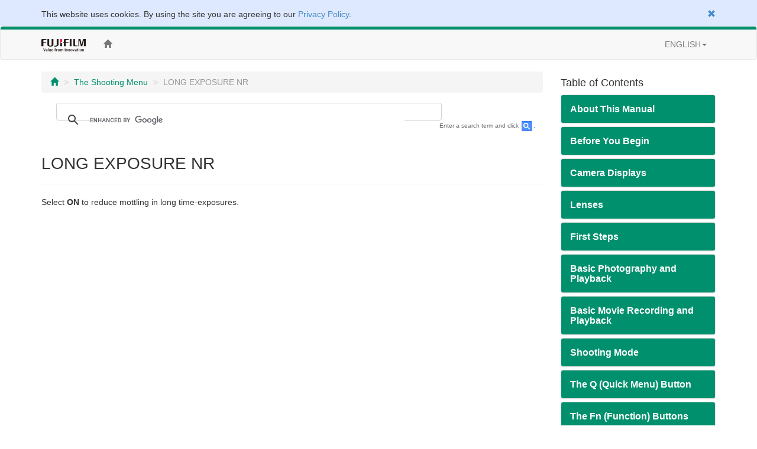

--- FILE ---
content_type: text/html; charset=UTF-8
request_url: https://fujifilm-dsc.com/en/manual/x-pro2/menu_shooting/long_exposure_nr/index.html
body_size: 35650
content:
<!DOCTYPE html>
<html lang="en">
<head>
<meta charset="utf-8">
<meta http-equiv="X-UA-Compatible" content="IE=edge">
<meta name="viewport" content="width=device-width, initial-scale=1">
<meta name="description" content="A website for FUJIFILM digital camera manuals.">
<meta name="author" content="FUJIFILM Corporation">
<link rel="shortcut icon" href="../../../common_images/favicon.ico">

<title>LONG EXPOSURE NR</title>

<!-- Bootstrap core CSS -->
<link href="../../../css/bootstrap.min.css" rel="stylesheet">

<!-- Custom styles for this template -->
<link href="../../../css/offcanvas.css" rel="stylesheet">
<link href="../../../css/customize.css" rel="stylesheet">

<!-- Just for debugging purposes. Don't actually copy this line! -->
<!--[if lt IE 9]><script src="../../../assets/js/ie8-responsive-file-warning.js"></script><![endif]-->

<!-- HTML5 shim and Respond.js IE8 support of HTML5 elements and media queries -->
<!--[if lt IE 9]>
<script src="https://oss.maxcdn.com/libs/html5shiv/3.7.0/html5shiv.js"></script>
<script src="https://oss.maxcdn.com/libs/respond.js/1.4.2/respond.min.js"></script>
<![endif]-->

<!-- Google Analytics -->
<script type="text/javascript" src="/js/GoogleAnalytics.js"></script>
</head>

<body>
<!-- navbar -->
<!--/**********************Cookie Agreement*******************************/  -->

<div class="container-fluid" id="cookieLaw" style="background-color: #dee8ff; padding-top: 1em;">
<div class="cookieLawContent container clearfix">
<div class="cookieLawCloseBtn pull-right text-right">
<a href="#" class="rollover" onclick="SetCookie('cookie_law','ACCEPTED',365); removeCookieLaw(); return void(0);"><span class="glyphicon glyphicon-remove"></span></a>
</div><!-- /cookieLawCloseBtn -->
<p>This website uses cookies. By using the site you are agreeing to our <a href="http://www.fujifilm.com/privacy_policy/">Privacy Policy</a>.</p>
</div><!-- /cookieLawContent -->
</div><!-- /cookieLaw -->

<script type="text/javascript">
if(getCookie("cookie_law") == "ACCEPTED")
{
removeCookieLaw();
}

function getCookie(cname) {
var name = cname + "=";
var ca = document.cookie.split(';');
for(var i=0; i<ca.length; i++) {
var c = ca[i];
while (c.charAt(0)==' ')
{
c = c.substring(1,c.length);
}
if (c.indexOf(name) == 0)
{
return c.substring(name.length, c.length);
}
}
return "";
}

function SetCookie(cookieName,cookieValue,nDays) {
var today = new Date();
var expire = new Date();
if (nDays==null || nDays==0) nDays=1;
expire.setTime(today.getTime() + 3600000*24*nDays);
document.cookie = cookieName+"="+escape(cookieValue)
+ ";expires="+expire.toGMTString()+";path=/";
}

function removeCookieLaw() {
var el = document.getElementById("cookieLaw");
el.parentElement.removeChild(el);
}
</script>

<div class="navbar navbar-default" role="navigation">
<div class="container">
<div class="navbar-header">
<button type="button" class="navbar-toggle" data-toggle="collapse" data-target=".navbar-collapse">
<span class="sr-only">Toggle navigation</span>
<span class="icon-bar"></span>
<span class="icon-bar"></span>
<span class="icon-bar"></span>
</button>
<a href="http://www.fujifilm.com/" target="_blank" class="navbar-brand"><img src="/en/manual/common_images/header_taglinelogo.png" alt="FUJIFILM"></a>
</div>
<div class="collapse navbar-collapse">
<ul class="nav navbar-nav">
<li><a href="/en/manual/x-pro2/"><span class="glyphicon glyphicon-home"></span></a></li>
</ul>
<ul class="nav navbar-nav navbar-right">
<li class="dropdown">
<a href="#" class="dropdown-toggle" data-toggle="dropdown">ENGLISH<span class="caret"></span></a>
<ul class="dropdown-menu">
<li class="active"><a href="/en/manual/x-pro2/">ENGLISH</a></li>
<li><a href="/zhs/manual/x-pro2/">中文简</a></li>
<li><a href="/en-int/manual/x-pro2/">OTHERS</a></li>
<li><a href="/ja/manual/x-pro2/">日本語</a></li>
</ul>
</li>
</ul>
</div><!-- /.nav-collapse -->
</div><!-- /.container -->
</div><!-- /.navbar -->
<!-- /navbar -->

<div class="container">

<div class="row row-offcanvas row-offcanvas-right">

<div class="col-xs-12 col-sm-9">
<p class="pull-right visible-xs hidden-print">
<button type="button" class="btn btn-primary btn-xs" data-toggle="offcanvas">Table of Contents &raquo;</button>
</p>
<ul class="breadcrumb hidden-print">
<li><a href="../../index.html"><span class="glyphicon glyphicon-home"></span></a></li>
<li><a href="../index.html">The Shooting Menu</a></li>
<li class="active">LONG EXPOSURE NR</li>
</ul>
<!-- Google Search -->
<div class="google-search hidden-print">
<script>
  (function() {
    var cx = '006169586691521823570:xpbf-zu8jly';
    var gcse = document.createElement('script');
    gcse.type = 'text/javascript';
    gcse.async = true;
    gcse.src = (document.location.protocol == 'https:' ? 'https:' : 'http:') +
        '//cse.google.com/cse.js?cx=' + cx;
    var s = document.getElementsByTagName('script')[0];
    s.parentNode.insertBefore(gcse, s);
  })();
</script>
<gcse:search></gcse:search>
</div>
<p class="search-note hidden-print">Enter a search term and click <img src="/en/manual/common_images/icn_search_box_17.gif" alt="" />.</p>
<div class="page-header">
<h1>LONG EXPOSURE NR</h1>
</div>
<p>Select <strong>ON</strong> to reduce mottling in long time-exposures.</p>
</div><!--/col-->

<div class="col-xs-6 col-sm-3 sidebar-offcanvas hidden-print" id="sidebar" role="navigation">
<h4>Table of Contents</h4>
<div class="panel-group" id="accordion">

<div class="panel panel-default">
<div class="panel-heading">
<h4 class="panel-title"><a class="accordion-toggle" data-toggle="collapse" data-parent="#accordion" href="#about_manual">About This Manual</a></h4>
</div>
<div id="about_manual" class="panel-collapse collapse">
<div class="panel-body"><a href="/en/manual/x-pro2/about_this_manual/introduction/index.html">Introduction</a></div>
<div class="panel-body"><a href="/en/manual/x-pro2/about_this_manual/use_manual/index.html">Viewing This Manual</a></div>
</div>
</div>

<div class="panel panel-default">
<div class="panel-heading">
<h4 class="panel-title"><a class="accordion-toggle" data-toggle="collapse" data-parent="#accordion" href="#parts">Before You Begin</a></h4>
</div>
<div id="parts" class="panel-collapse collapse">
<div class="panel-body"><a href="/en/manual/x-pro2/parts/care/index.html">Caring for the Camera</a></div>
<div class="panel-body"><a href="/en/manual/x-pro2/parts/product_features/index.html">Product Features</a></div>
<div class="panel-body"><a href="/en/manual/x-pro2/parts/parts_camera/index.html">Parts of the Camera</a></div>
<div class="panel-body"><a href="/en/manual/x-pro2/parts/button_selector/index.html">The Selector</a></div>
<div class="panel-body"><a href="/en/manual/x-pro2/parts/focus_lever/index.html">The Focus Stick (Focus Lever)</a></div>
<div class="panel-body"><a href="/en/manual/x-pro2/parts/dial_shutterspeed_iso/index.html">The Shutter-Speed/ISO Dial</a></div>
<div class="panel-body"><a href="/en/manual/x-pro2/parts/dial_front-command/index.html">The Front Command Dial</a></div>
<div class="panel-body"><a href="/en/manual/x-pro2/parts/dial_rear-command/index.html">The Rear Command Dial</a></div>
<div class="panel-body"><a href="/en/manual/x-pro2/parts/button_view/index.html">The VIEW MODE button</a></div>
<div class="panel-body"><a href="/en/manual/x-pro2/parts/button_disp-back/index.html">The DISP/BACK Button</a></div>
<div class="panel-body"><a href="/en/manual/x-pro2/parts/dial_diopter/index.html">Diopter Adjustment Control</a></div>
<div class="panel-body"><a href="/en/manual/x-pro2/parts/indicator/index.html">The Indicator Lamp</a></div>
</div>
</div>

<div class="panel panel-default">
<div class="panel-heading">
<h4 class="panel-title"><a class="accordion-toggle" data-toggle="collapse" data-parent="#accordion" href="#display">Camera Displays</a></h4>
</div>
<div id="display" class="panel-collapse collapse">
<div class="panel-body"><a href="/en/manual/x-pro2/display/shooting_ovf/index.html">Shooting: Optical Viewfinder</a></div>
<div class="panel-body"><a href="/en/manual/x-pro2/display/shooting_evf/index.html">Shooting: Electronic Viewfinder/LCD Monitor</a></div>
<div class="panel-body"><a href="/en/manual/x-pro2/display/playback/index.html">Playback</a></div>
</div>
</div>

<div class="panel panel-default">
<div class="panel-heading">
<h4 class="panel-title"><a class="accordion-toggle" data-toggle="collapse" data-parent="#accordion" href="#lens">Lenses</a></h4>
</div>
<div id="lens" class="panel-collapse collapse">
<div class="panel-body"><a href="/en/manual/x-pro2/lens/parts_lens/index.html">Parts of the Lens</a></div>
<div class="panel-body"><a href="/en/manual/x-pro2/lens/remove_cap/index.html">Removing the Caps</a></div>
<div class="panel-body"><a href="/en/manual/x-pro2/lens/attach_hood/index.html">Attaching the Hood</a></div>
<div class="panel-body"><a href="/en/manual/x-pro2/lens/with_a-ring/index.html">Lenses with Aperture Rings</a></div>
<div class="panel-body"><a href="/en/manual/x-pro2/lens/no_a-ring/index.html">Lenses with No Aperture Rings</a></div>
<div class="panel-body"><a href="/en/manual/x-pro2/lens/ois_switch/index.html">Lenses with O.I.S. Switches</a></div>
<div class="panel-body"><a href="/en/manual/x-pro2/lens/m-focus_lens/index.html">Manual Focus Lenses</a></div>
</div>
</div>

<div class="panel panel-default">
<div class="panel-heading">
<h4 class="panel-title"><a class="accordion-toggle" data-toggle="collapse" data-parent="#accordion" href="#first_step">First Steps</a></h4>
</div>
<div id="first_step" class="panel-collapse collapse">
<div class="panel-body"><a href="/en/manual/x-pro2/first_step/attach_strap/index.html">Attaching the Strap</a></div>
<div class="panel-body"><a href="/en/manual/x-pro2/first_step/attach_lens/index.html">Attaching a Lens</a></div>
<div class="panel-body"><a href="/en/manual/x-pro2/first_step/battery_charge/index.html">Charging the Battery</a></div>
<div class="panel-body"><a href="/en/manual/x-pro2/first_step/insert_battery/index.html">Inserting the Battery</a></div>
<div class="panel-body"><a href="/en/manual/x-pro2/first_step/insert_card/index.html">Inserting Memory Cards</a></div>
<div class="panel-body"><a href="/en/manual/x-pro2/first_step/turn_on-off/index.html">Turning the Camera On and Off</a></div>
<div class="panel-body"><a href="/en/manual/x-pro2/first_step/basic_setup/index.html">Basic Setup</a></div>
<div class="panel-body"><a href="/en/manual/x-pro2/first_step/monitor/index.html">Display Settings</a></div>
</div>
</div>

<div class="panel panel-default">
<div class="panel-heading">
<h4 class="panel-title"><a class="accordion-toggle" data-toggle="collapse" data-parent="#accordion" href="#basic_photo">Basic Photography and Playback</a></h4>
</div>
<div id="basic_photo" class="panel-collapse collapse">
<div class="panel-body"><a href="/en/manual/x-pro2/basic_photo/photo_take/index.html">Taking Photographs</a></div>
<div class="panel-body"><a href="/en/manual/x-pro2/basic_photo/photo_view/index.html">Viewing Pictures</a></div>
<div class="panel-body"><a href="/en/manual/x-pro2/basic_photo/photo_del/index.html">Deleting Pictures</a></div>
</div>
</div>

<div class="panel panel-default">
<div class="panel-heading">
<h4 class="panel-title"><a class="accordion-toggle" data-toggle="collapse" data-parent="#accordion" href="#basic_movie">Basic Movie Recording and Playback</a></h4>
</div>
<div id="basic_movie" class="panel-collapse collapse">
<div class="panel-body"><a href="/en/manual/x-pro2/basic_movie/movie_rec/index.html">Recording Movies</a></div>
<div class="panel-body"><a href="/en/manual/x-pro2/basic_movie/movie_view/index.html">Viewing Movies</a></div>
</div>
</div>

<div class="panel panel-default">
<div class="panel-heading">
<h4 class="panel-title"><a class="accordion-toggle" data-toggle="collapse" data-parent="#accordion" href="#shooting_mode">Shooting Mode</a></h4>
</div>
<div id="shooting_mode" class="panel-collapse collapse">
<div class="panel-body"><a href="/en/manual/x-pro2/shooting_mode/program/index.html">Program AE (P)</a></div>
<div class="panel-body"><a href="/en/manual/x-pro2/shooting_mode/shutter/index.html">Shutter-Priority AE (S)</a></div>
<div class="panel-body"><a href="/en/manual/x-pro2/shooting_mode/aperture/index.html">Aperture-Priority AE (A)</a></div>
<div class="panel-body"><a href="/en/manual/x-pro2/shooting_mode/manual/index.html">Manual Exposure (M)</a></div>
</div>
</div>

<div class="panel panel-default">
<div class="panel-heading">
<h4 class="panel-title"><a class="accordion-toggle" data-toggle="collapse" data-parent="#accordion" href="#button_q">The Q (Quick Menu) Button</a></h4>
</div>
<div id="button_q" class="panel-collapse collapse">
<div class="panel-body"><a href="/en/manual/x-pro2/button_q/use_q-button/index.html">Using the Q Button</a></div>
<div class="panel-body"><a href="/en/manual/x-pro2/button_q/edit_q-button/index.html">Editing the Quick Menu</a></div>
</div>
</div>
<div class="panel panel-default">
<div class="panel-heading">
<h4 class="panel-title"><a class="accordion-toggle" data-toggle="collapse" data-parent="#accordion" href="#button_fn">The Fn (Function) Buttons</a></h4>
</div>
<div id="button_fn" class="panel-collapse collapse">
<div class="panel-body"><a href="/en/manual/x-pro2/button_fn/use_fn-button/index.html">Using the Function Buttons</a></div>
<div class="panel-body"><a href="/en/manual/x-pro2/button_fn/edit_fn-button/index.html">Assigning Roles to the Function Buttons</a></div>
</div>
</div>

<div class="panel panel-default">
<div class="panel-heading">
<h4 class="panel-title"><a class="accordion-toggle" data-toggle="collapse" data-parent="#accordion" href="#various">More on Photography</a></h4>
</div>
<div id="various" class="panel-collapse collapse">
<div class="panel-body"><a href="/en/manual/x-pro2/shooting/bracketing/index.html">Bracketing</a></div>
<div class="panel-body"><a href="/en/manual/x-pro2/shooting/continuous/index.html">Continuous Shooting (Burst Mode)</a></div>
<div class="panel-body"><a href="/en/manual/x-pro2/shooting/multi-exp/index.html">Multiple Exposures</a></div>
<div class="panel-body"><a href="/en/manual/x-pro2/shooting/self-timer/index.html">Using the Self-Timer</a></div>
<div class="panel-body"><a href="/en/manual/x-pro2/shooting/interval_timer_shooting/index.html">Interval Timer Photography</a></div>
<div class="panel-body"><a href="/en/manual/x-pro2/shooting/flash/index.html">Using the Flash</a></div>
<div class="panel-body"><a href="/en/manual/x-pro2/shooting/af_mode/index.html">Autofocus Options (AF Mode)</a></div>
<div class="panel-body"><a href="/en/manual/x-pro2/shooting/focus-frame/index.html">Focus-Point Selection</a></div>
<div class="panel-body"><a href="/en/manual/x-pro2/shooting/exposure/index.html">Exposure Compensation</a></div>
<div class="panel-body"><a href="/en/manual/x-pro2/shooting/ae-af_lock/index.html">Focus/Exposure Lock</a></div>
<div class="panel-body"><a href="/en/manual/x-pro2/shooting/focus_mode/index.html">Focus Mode</a></div>
<div class="panel-body"><a href="/en/manual/x-pro2/shooting/manual-focus/index.html">Manual Focus (Focus Mode M)</a></div>
<div class="panel-body"><a href="/en/manual/x-pro2/shooting/photometry/index.html">Metering</a></div>
<div class="panel-body"><a href="/en/manual/x-pro2/shooting/raw/index.html">Recording Pictures in RAW Format</a></div>
<div class="panel-body"><a href="/en/manual/x-pro2/shooting/long_time-exposure/index.html">Long Time-Exposures (T/B)</a></div>
<div class="panel-body"><a href="/en/manual/x-pro2/shooting/film_simulation/index.html">Film Simulation</a></div>
<div class="panel-body"><a href="/en/manual/x-pro2/shooting/white_balance/index.html">White Balance</a></div>
<div class="panel-body"><a href="/en/manual/x-pro2/shooting/filter/index.html">Advanced Filters</a></div>
<div class="panel-body"><a href="/en/manual/x-pro2/shooting/iso/index.html">Sensitivity</a></div>
<div class="panel-body"><a href="/en/manual/x-pro2/shooting/mount_adapter/index.html">Using a Mount Adapter</a></div>
</div>
</div>

<div class="panel panel-default">
<div class="panel-heading">
<h4 class="panel-title"><a class="accordion-toggle" data-toggle="collapse" data-parent="#accordion" href="#menu_shooting">The Shooting Menu</a></h4>
</div>
<div id="menu_shooting" class="panel-collapse collapse in">
<div class="panel-body"><a href="/en/manual/x-pro2/menu_shooting/use_shooting_menu/index.html">Using the Shooting Menu</a></div>
<div class="panel-body"><a href="/en/manual/x-pro2/menu_shooting/default_sm/index.html">Factory Defaults&mdash;Shooting Menu</a></div>
<div class="panel-body"><a href="/en/manual/x-pro2/menu_shooting/image_size/index.html">IMAGE SIZE</a></div>
<div class="panel-body"><a href="/en/manual/x-pro2/menu_shooting/image_quality/index.html">IMAGE QUALITY</a></div>
<div class="panel-body"><a href="/en/manual/x-pro2/menu_shooting/raw_recording/index.html">RAW RECORDING</a></div>
<div class="panel-body"><a href="/en/manual/x-pro2/menu_shooting/film_simulation/index.html">FILM SIMULATION</a></div>
<div class="panel-body"><a href="/en/manual/x-pro2/menu_shooting/grain_effect/index.html">GRAIN EFFECT</a></div>
<div class="panel-body"><a href="/en/manual/x-pro2/menu_shooting/dynamic_range/index.html">DYNAMIC RANGE</a></div>
<div class="panel-body"><a href="/en/manual/x-pro2/menu_shooting/white_balance/index.html">WHITE BALANCE</a></div>
<div class="panel-body"><a href="/en/manual/x-pro2/menu_shooting/highlight_tone/index.html">HIGHLIGHT TONE</a></div>
<div class="panel-body"><a href="/en/manual/x-pro2/menu_shooting/shadow_tone/index.html">SHADOW TONE</a></div>
<div class="panel-body"><a href="/en/manual/x-pro2/menu_shooting/color/index.html">COLOR</a></div>
<div class="panel-body"><a href="/en/manual/x-pro2/menu_shooting/sharpness/index.html">SHARPNESS</a></div>
<div class="panel-body"><a href="/en/manual/x-pro2/menu_shooting/noise_reduction/index.html">NOISE REDUCTION</a></div>
<div class="panel-body"><a href="/en/manual/x-pro2/menu_shooting/long_exposure_nr/index.html">LONG EXPOSURE NR</a></div>
<div class="panel-body"><a href="/en/manual/x-pro2/menu_shooting/lens_modulation_optimizer/index.html">LENS MODULATION OPTIMIZER</a></div>
<div class="panel-body"><a href="/en/manual/x-pro2/menu_shooting/color_space/index.html">COLOR SPACE</a></div>
<div class="panel-body"><a href="/en/manual/x-pro2/menu_shooting/pixel_mapping/index.html">PIXEL MAPPING</a></div>
<div class="panel-body"><a href="/en/manual/x-pro2/menu_shooting/select_custom_setting/index.html">SELECT CUSTOM SETTING</a></div>
<div class="panel-body"><a href="/en/manual/x-pro2/menu_shooting/edit-save_custom_setting/index.html">EDIT/SAVE CUSTOM SETTING</a></div>
<div class="panel-body"><a href="/en/manual/x-pro2/menu_shooting/focus_area/index.html">FOCUS AREA</a></div>
<div class="panel-body"><a href="/en/manual/x-pro2/menu_shooting/af_mode/index.html">AF MODE</a></div>
<div class="panel-body"><a href="/en/manual/x-pro2/menu_shooting/af-c_custom_setting/index.html">AF-C CUSTOM SETTINGS</a></div>
<div class="panel-body"><a href="/en/manual/x-pro2/menu_shooting/af_point_display/index.html">AF POINT DISPLAY</a></div>
<div class="panel-body"><a href="/en/manual/x-pro2/menu_shooting/number_of_the_focus_points/index.html">NUMBER OF FOCUS POINTS</a></div>
<div class="panel-body"><a href="/en/manual/x-pro2/menu_shooting/pre-af/index.html">PRE-AF</a></div>
<div class="panel-body"><a href="/en/manual/x-pro2/menu_shooting/af_illuminator/index.html">AF ILLUMINATOR</a></div>
<div class="panel-body"><a href="/en/manual/x-pro2/menu_shooting/face_eye_detection_setting/index.html">FACE/EYE DETECTION SETTING</a></div>
<div class="panel-body"><a href="/en/manual/x-pro2/menu_shooting/af-mf/index.html">AF+MF</a></div>
<div class="panel-body"><a href="/en/manual/x-pro2/menu_shooting/mf_assist/index.html">MF ASSIST</a></div>
<div class="panel-body"><a href="/en/manual/x-pro2/menu_shooting/focus_check/index.html">FOCUS CHECK</a></div>
<div class="panel-body"><a href="/en/manual/x-pro2/menu_shooting/interlock_spot_ae-focus_area/index.html">INTERLOCK SPOT AE &amp; FOCUS AREA</a></div>
<div class="panel-body"><a href="/en/manual/x-pro2/menu_shooting/instant-af_setting/index.html">INSTANT AF SETTING</a></div>
<div class="panel-body"><a href="/en/manual/x-pro2/menu_shooting/depth-of-field_scale/index.html">DEPTH-OF-FIELD SCALE</a></div>
<div class="panel-body"><a href="/en/manual/x-pro2/menu_shooting/release-focus_priority/index.html">RELEASE/FOCUS PRIORITY</a></div>
<div class="panel-body"><a href="/en/manual/x-pro2/menu_shooting/corrected_af_frame/index.html">CORRECTED AF FRAME</a></div>
<div class="panel-body"><a href="/en/manual/x-pro2/menu_shooting/self-timer/index.html">SELF-TIMER</a></div>
<div class="panel-body"><a href="/en/manual/x-pro2/menu_shooting/interval_timer_shooting/index.html">INTERVAL TIMER SHOOTING</a></div>
<div class="panel-body"><a href="/en/manual/x-pro2/menu_shooting/ae_bkt_setting/index.html">AE BKT</a></div>
<div class="panel-body"><a href="/en/manual/x-pro2/menu_shooting/film_simulation_bkt/index.html">FILM SIMULATION BKT</a></div>
<div class="panel-body"><a href="/en/manual/x-pro2/menu_shooting/photometry/index.html">PHOTOMETRY</a></div>
<div class="panel-body"><a href="/en/manual/x-pro2/menu_shooting/shutter_type/index.html">SHUTTER TYPE</a></div>
<div class="panel-body"><a href="/en/manual/x-pro2/menu_shooting/flicker_reduction/index.html">FLICKER REDUCTION</a></div>
<div class="panel-body"><a href="/en/manual/x-pro2/menu_shooting/is_mode/index.html">IS MODE</a></div>
<div class="panel-body"><a href="/en/manual/x-pro2/menu_shooting/iso_auto_setting/index.html">ISO AUTO SETTING</a></div>
<div class="panel-body"><a href="/en/manual/x-pro2/menu_shooting/mount_adaptor_setting/index.html">MOUNT ADAPTOR SETTING</a></div>
<div class="panel-body"><a href="/en/manual/x-pro2/menu_shooting/wireless_communication/index.html">WIRELESS COMMUNICATION</a></div>
<div class="panel-body"><a href="/en/manual/x-pro2/menu_shooting/flash_setting/index.html">FLASH FUNCTION SETTING</a></div>
<div class="panel-body"><a href="/en/manual/x-pro2/menu_shooting/red_eye_removal/index.html">RED EYE REMOVAL</a></div>
<div class="panel-body"><a href="/en/manual/x-pro2/menu_shooting/ttl-lock_mode/index.html">TTL-LOCK MODE</a></div>
<div class="panel-body"><a href="/en/manual/x-pro2/menu_shooting/led_light_setting/index.html">LED LIGHT SETTING</a></div>
<div class="panel-body"><a href="/en/manual/x-pro2/menu_shooting/master_setting/index.html">MASTER SETTING</a></div>
<div class="panel-body"><a href="/en/manual/x-pro2/menu_shooting/ch_setting/index.html">CH SETTING</a></div>
<div class="panel-body"><a href="/en/manual/x-pro2/menu_shooting/movie_mode/index.html">MOVIE MODE</a></div>
<div class="panel-body"><a href="/en/manual/x-pro2/menu_shooting/mic_level_ajustment/index.html">MIC LEVEL ADJUSTMENT</a></div>
<div class="panel-body"><a href="/en/manual/x-pro2/menu_shooting/mic-remote_release/index.html">MIC/REMOTE RELEASE</a></div>
</div>
</div>

<div class="panel panel-default">
<div class="panel-heading">
<h4 class="panel-title"><a class="accordion-toggle" data-toggle="collapse" data-parent="#accordion" href="#menu_playback">The Playback Menu</a></h4>
</div>
<div id="menu_playback" class="panel-collapse collapse">
<div class="panel-body"><a href="/en/manual/x-pro2/menu_playback/use_playback_menu/index.html">Using the Playback Menu</a></div>
<div class="panel-body"><a href="/en/manual/x-pro2/menu_playback/switch_slot/index.html">SWITCH SLOT</a></div>
<div class="panel-body"><a href="/en/manual/x-pro2/menu_playback/raw_conversion/index.html">RAW CONVERSION</a></div>
<div class="panel-body"><a href="/en/manual/x-pro2/menu_playback/erase/index.html">ERASE</a></div>
<div class="panel-body"><a href="/en/manual/x-pro2/menu_playback/crop/index.html">CROP</a></div>
<div class="panel-body"><a href="/en/manual/x-pro2/menu_playback/resize/index.html">RESIZE</a></div>
<div class="panel-body"><a href="/en/manual/x-pro2/menu_playback/protect/index.html">PROTECT</a></div>
<div class="panel-body"><a href="/en/manual/x-pro2/menu_playback/image_rotate/index.html">IMAGE ROTATE</a></div>
<div class="panel-body"><a href="/en/manual/x-pro2/menu_playback/red_eye_removal/index.html">RED EYE REMOVAL</a></div>
<div class="panel-body"><a href="/en/manual/x-pro2/menu_playback/voice_memo_setting/index.html">VOICE MEMO SETTING</a></div>
<div class="panel-body"><a href="/en/manual/x-pro2/menu_playback/copy/index.html">COPY</a></div>
<div class="panel-body"><a href="/en/manual/x-pro2/menu_playback/wireless_communication/index.html">WIRELESS COMMUNICATION</a></div>
<div class="panel-body"><a href="/en/manual/x-pro2/menu_playback/slide_show/index.html">SLIDE SHOW</a></div>
<div class="panel-body"><a href="/en/manual/x-pro2/menu_playback/photobook_assist/index.html">PHOTOBOOK ASSIST</a></div>
<div class="panel-body"><a href="/en/manual/x-pro2/menu_playback/pc_auto_save/index.html">PC AUTO SAVE</a></div>
<div class="panel-body"><a href="/en/manual/x-pro2/menu_playback/print_order/index.html">PRINT ORDER (DPOF)</a></div>
<div class="panel-body"><a href="/en/manual/x-pro2/menu_playback/instax_printer_print/index.html">instax PRINTER PRINT</a></div>
<div class="panel-body"><a href="/en/manual/x-pro2/menu_playback/disp_aspect/index.html">DISP ASPECT</a></div>
</div>
</div>

<div class="panel panel-default">
<div class="panel-heading">
<h4 class="panel-title"><a class="accordion-toggle" data-toggle="collapse" data-parent="#accordion" href="#menu_setup">The Setup Menu</a></h4>
</div>
<div id="menu_setup" class="panel-collapse collapse">
<div class="panel-body"><a href="/en/manual/x-pro2/menu_setup/use_setup_menu/index.html">Using the Setup Menu</a></div>
<div class="panel-body"><a href="/en/manual/x-pro2/menu_setup/default_su/index.html">Factory Defaults&mdash;Setup Menu</a></div>
<div class="panel-body"><a href="/en/manual/x-pro2/menu_setup/user_setting/index.html">USER SETTING</a></div>
<div class="panel-body"><a href="/en/manual/x-pro2/menu_setup/sound_set-up/index.html">SOUND SETTING</a></div>
<div class="panel-body"><a href="/en/manual/x-pro2/menu_setup/screen_set-up/index.html">SCREEN SETTING</a></div>
<div class="panel-body"><a href="/en/manual/x-pro2/menu_setup/button-dial_setting/index.html">BUTTON/DIAL SETTING</a></div>
<div class="panel-body"><a href="/en/manual/x-pro2/menu_setup/power_management/index.html">POWER MANAGEMENT</a></div>
<div class="panel-body"><a href="/en/manual/x-pro2/menu_setup/save_data_set-up/index.html">SAVE DATA SETTING</a></div>
<div class="panel-body"><a href="/en/manual/x-pro2/menu_setup/connection_setting/index.html">CONNECTION SETTING</a></div>
</div>
</div>

<div class="panel panel-default">
<div class="panel-heading">
<h4 class="panel-title"><a class="accordion-toggle" data-toggle="collapse" data-parent="#accordion" href="#connection">Connections</a></h4>
</div>
<div id="connection" class="panel-collapse collapse">
<div class="panel-body"><a href="/en/manual/x-pro2/connection/wireless/index.html">Wireless Transfer</a></div>
<div class="panel-body"><a href="/en/manual/x-pro2/connection/computer/index.html">Viewing Pictures on a Computer</a></div>
<div class="panel-body"><a href="/en/manual/x-pro2/connection/instax_print/index.html">instax SHARE Printers</a></div>
<div class="panel-body"><a href="/en/manual/x-pro2/connection/tv/index.html">Viewing Pictures on TV</a></div>
</div>
</div>

<div class="panel panel-default">
<div class="panel-heading">
<h4 class="panel-title"><a class="accordion-toggle" data-toggle="collapse" data-parent="#accordion" href="#accessories">Accessories</a></h4>
</div>
<div id="accessories" class="panel-collapse collapse">
<div class="panel-body"><a href="/en/manual/x-pro2/accessories/lens/index.html">FUJINON Lenses</a></div>
<div class="panel-body"><a href="/en/manual/x-pro2/accessories/flash/index.html">Shoe-Mounted Flash Units</a></div>
<div class="panel-body"><a href="/en/manual/x-pro2/accessories/power_supplies/index.html">Power Supplies</a></div>
<div class="panel-body"><a href="/en/manual/x-pro2/accessories/remote_release/index.html">Remote Releases</a></div>
<div class="panel-body"><a href="/en/manual/x-pro2/accessories/microphone/index.html">Stereo Microphones</a></div>
<div class="panel-body"><a href="/en/manual/x-pro2/accessories/other/index.html">Other</a></div>
<div class="panel-body"><a href="/en/manual/x-pro2/accessories/wwn/index.html">Website of the Country or Region of Purchase</a></div>
</div>
</div>

<div class="panel panel-default">
<div class="panel-heading">
<h4 class="panel-title"><a class="accordion-toggle" data-toggle="collapse" data-parent="#accordion" href="#notes">For Your Safety</a></h4>
</div>
<div id="notes" class="panel-collapse collapse">
<div class="panel-body"><a href="/en/manual/x-pro2/notes/for_your_safety/index.html">For Your Safety</a></div>
</div>
</div>

<div class="panel panel-default">
<div class="panel-heading">
<h4 class="panel-title"><a class="accordion-toggle" data-toggle="collapse" data-parent="#accordion" href="#appendix">Appendix</a></h4>
</div>
<div id="appendix" class="panel-collapse collapse">
<div class="panel-body"><a href="/en/manual/x-pro2/appendix/faq/index.html">Troubleshooting/FAQ</a></div>
<div class="panel-body"><a href="/en/manual/x-pro2/appendix/warning_messages/index.html">Warning Messages and Displays</a></div>
<div class="panel-body"><a href="/en/manual/x-pro2/appendix/spec/index.html">Specifications</a></div>
<div class="panel-body"><a href="/en/manual/x-pro2/appendix/links/index.html">Links</a></div>
<div class="panel-body"><a href="/en/manual/x-pro2/appendix/restrictions/index.html">Restrictions on Camera Settings</a></div>
</div>
</div>

</div>
</div><!--/col-->
</div><!--/row-->

<ul class="pager hidden-print">
<li><a href="index.html"><span class="glyphicon glyphicon-chevron-up"></span> Page Top</a></li>
</ul>

</div><!--/.container-->

<!-- Google Tag Manager -->
<noscript><iframe src="//www.googletagmanager.com/ns.html?id=GTM-PMFRRB"
height="0" width="0" style="display:none;visibility:hidden"></iframe></noscript>
<script>(function(w,d,s,l,i){w[l]=w[l]||[];w[l].push({'gtm.start':
new Date().getTime(),event:'gtm.js'});var f=d.getElementsByTagName(s)[0],
j=d.createElement(s),dl=l!='dataLayer'?'&l='+l:'';j.async=true;j.src=
'//www.googletagmanager.com/gtm.js?id='+i+dl;f.parentNode.insertBefore(j,f);
})(window,document,'script','dataLayer','GTM-PMFRRB');</script>
<!-- End Google Tag Manager -->

<div id="footer" class="hidden-print">
<div class="container">
<div class="row">
<div class="col-xs-4 col-sm-4 mb24">
<a href="https://fujifilm-x.com/" target="_blank"><img src="/en/manual/common_images/bnr_x_series.jpg" alt="" class="img-responsive"></a>
</div>
<div class="col-xs-4 col-sm-4 mb24">
<a href="https://fujifilm-x.com/photographers/" target="_blank"><img src="/en/manual/common_images/bnr_x_photographers.jpg" alt="" class="img-responsive"></a>
</div>
<div class="col-xs-4 col-sm-4 mb24">
<a href="https://fujifilm-x.com/accessories/" target="_blank"><img src="/en/manual/common_images/bnr_x_accessories.jpg" alt="" class="img-responsive"></a>
</div>
</div>
<div class="row">

<!-- GFX100S II -->
<div class="col-sm-4 mb24">
<iframe class="img-responsive center-block" src="https://www.youtube.com/embed/N5LjLCnmg28?si=ALG00XScncxysgCc" frameborder="0" allowfullscreen></iframe>
</div>

<!-- GFX100 II -->
<div class="col-sm-4 mb24">
<iframe class="img-responsive center-block" src="https://www.youtube.com/embed/A7Av4w7RuyE?autoplay=player_embedded" frameborder="0" allowfullscreen></iframe>
</div>

<div class="col-sm-4 mb24">
<iframe class="img-responsive center-block" src="https://www.youtube.com/embed/vR69JcVY138?feature=player_embedded" frameborder="0" allowfullscreen></iframe>
</div>
<div class="col-sm-4 mb24">
<iframe class="img-responsive center-block" src="https://www.youtube.com/embed/WnSGNc3fns8?feature=player_embedded" frameborder="0" allowfullscreen></iframe>
</div>
<div class="col-sm-4 mb24">
<iframe class="img-responsive center-block" src="https://www.youtube.com/embed/XfDTVA85iwQ?feature=player_embedded" frameborder="0" allowfullscreen></iframe>
</div>
<div class="col-sm-4 mb24">
<iframe class="img-responsive center-block" src="https://www.youtube.com/embed/Y4aH7KFFmBU?feature=player_embedded" frameborder="0" allowfullscreen></iframe>
</div>
<div class="col-sm-4 mb24">
<iframe class="img-responsive center-block" src="https://www.youtube.com/embed/xl_-a6PbT9k?feature=player_embedded" frameborder="0" allowfullscreen></iframe>
</div>
<div class="col-sm-4 mb24">
<iframe class="img-responsive center-block" src="https://www.youtube.com/embed/4AofDYo-tw8?feature=player_embedded" frameborder="0" allowfullscreen></iframe>
</div>
<div class="col-sm-4 mb24">
<iframe class="img-responsive center-block" src="https://www.youtube.com/embed/eE6xWnLfJho?feature=player_embedded" frameborder="0" allowfullscreen></iframe>
</div>
<div class="col-sm-4 mb24">
<iframe class="img-responsive center-block" src="https://www.youtube.com/embed/_LRHUjICr8w?feature=player_embedded" frameborder="0" allowfullscreen></iframe>
</div>
<div class="col-sm-4 mb24">
<iframe class="img-responsive center-block" src="https://www.youtube.com/embed/iFQ2Yo7qlg8?feature=player_embedded" frameborder="0" allowfullscreen></iframe>
</div>
<div class="col-sm-4 mb24">
<iframe class="img-responsive center-block" src="https://www.youtube.com/embed/W8_ju6gyQE0?feature=player_embedded" frameborder="0" allowfullscreen></iframe>
</div>

<!-- X-S20 -->
<div class="col-sm-4 mb24">
<iframe class="img-responsive center-block" src="https://www.youtube.com/embed/nKVIaEGIlr4?feature=player_embedded" frameborder="0" allowfullscreen></iframe>
</div>
<div class="col-sm-4 mb24">
<iframe class="img-responsive center-block" src="https://www.youtube.com/embed/s6e9Ay1UDBs?feature=player_embedded" frameborder="0" allowfullscreen></iframe>
</div>

<!-- X-T50 -->
<div class="col-sm-4 mb24">
<iframe class="img-responsive center-block" src="https://www.youtube.com/embed/Ntl1Awwl85Q?si=ddi3QyUgzkCUe_Mj" frameborder="0" allowfullscreen></iframe>
</div>

<div class="col-sm-4 mb24">
<iframe class="img-responsive center-block" src="https://www.youtube.com/embed/AVWAaThKWgE?feature=player_embedded" frameborder="0" allowfullscreen></iframe>
</div>

<!-- X-M5 -->
<div class="col-sm-4 mb24">
<iframe class="img-responsive center-block" src="https://www.youtube.com/embed/pUIliXGxXrE?feature=player_embedded" frameborder="0" allowfullscreen></iframe>
</div>

<div class="col-sm-4 mb24">
<iframe class="img-responsive center-block" src="https://www.youtube.com/embed/WYQytq1lkQ4?feature=player_embedded" frameborder="0" allowfullscreen></iframe>
</div>
</div>
<ul>
<li><span class="glyphicon glyphicon-circle-arrow-right"></span>&nbsp;<a href="https://www.fujifilm.com/privacy_policy/" target="_blank">Privacy Policy</a></li>
<li><span class="glyphicon glyphicon-circle-arrow-right"></span>&nbsp;<a href="/en/manual/terms-of-use/" target="_blank">Terms of Use</a></li>
<li><span class="glyphicon glyphicon-circle-arrow-right"></span>&nbsp;<a href="https://www.fujifilm.com/contact/" target="_blank">Contact Us</a></li>
</ul>
<p class="text-center"><a href="https://www.fujifilm.com/" target="_blank">&copy;&nbsp;FUJIFILM Corporation</a></p>
</div>
</div>

<!-- Bootstrap core JavaScript
================================================== -->
<!-- Placed at the end of the document so the pages load faster -->
<script src="https://ajax.googleapis.com/ajax/libs/jquery/1.11.0/jquery.min.js"></script>
<script src="../../../js/bootstrap.min.js"></script>
<script src="../../../js/offcanvas.js"></script>
</body>
</html>
